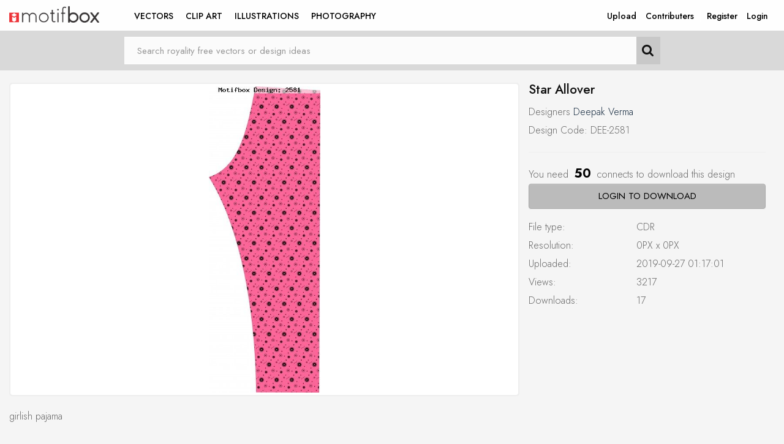

--- FILE ---
content_type: text/html; charset=utf-8
request_url: https://motifbox.com/deepakverma-10/star-allover-2581
body_size: 7096
content:
<!DOCTYPE html>
<!--[if IE]><![endif]-->
<!--[if IE 8 ]><html dir="ltr" lang="en" class="ie8"><![endif]-->
<!--[if IE 9 ]><html dir="ltr" lang="en" class="ie9"><![endif]-->
<!--[if (gt IE 9)|!(IE)]><!-->
<html dir="ltr" lang="en">
<!--<![endif]-->
<head>
<meta charset="UTF-8" />
<meta name="viewport" content="width=device-width, initial-scale=1">
<meta http-equiv="X-UA-Compatible" content="IE=edge">
<title>Star Allover</title>
<base href="https://motifbox.com/" />
<meta name="description" content="girlish  pajama" />
<meta name="keywords" content="allover print" />
<script src="catalog/view/javascript/jquery/jquery-2.1.1.min.js" type="text/javascript"></script>
<link href="catalog/view/javascript/bootstrap/css/bootstrap.min.css" rel="stylesheet" media="screen" />
<script src="catalog/view/javascript/bootstrap/js/bootstrap.min.js" type="text/javascript"></script>
<link href="catalog/view/javascript/font-awesome/css/font-awesome.min.css" rel="stylesheet" type="text/css" />
<link href="https://fonts.googleapis.com/css?family=Noto+Sans+SC&display=swap" rel="stylesheet">
<link rel="preconnect" href="https://fonts.gstatic.com">
<link href="https://fonts.googleapis.com/css2?family=Jost:wght@300;400;500;600;700&display=swap" rel="stylesheet">
<link href="catalog/view/theme/default/stylesheet/stylesheet.css" rel="stylesheet">

<script src="catalog/view/javascript/isotope.js" type="text/javascript"></script>
<script src="catalog/view/javascript/fitColumns.js" type="text/javascript"></script>


<link href="catalog/view/javascript/jquery/magnific/magnific-popup.css" type="text/css" rel="stylesheet" media="screen" />
<link href="catalog/view/javascript/jquery/datetimepicker/bootstrap-datetimepicker.min.css" type="text/css" rel="stylesheet" media="screen" />
<script src="catalog/view/javascript/jquery/magnific/jquery.magnific-popup.min.js" type="text/javascript"></script>
<script src="catalog/view/javascript/jquery/datetimepicker/moment/moment.min.js" type="text/javascript"></script>
<script src="catalog/view/javascript/jquery/datetimepicker/moment/moment-with-locales.min.js" type="text/javascript"></script>
<script src="catalog/view/javascript/jquery/datetimepicker/bootstrap-datetimepicker.min.js" type="text/javascript"></script>
<script src="catalog/view/javascript/common.js" type="text/javascript"></script>
<link href="https://motifbox.com/star-allover-2581" rel="canonical" />
<link href="https://motifbox.com/image/catalog/favicon.png" rel="icon" />
<!-- Global site tag (gtag.js) - Google Analytics -->
<script async src="https://www.googletagmanager.com/gtag/js?id=UA-148037142-1"></script>
<script>
  window.dataLayer = window.dataLayer || [];
  function gtag(){dataLayer.push(arguments);}
  gtag('js', new Date());

  gtag('config', 'UA-148037142-1');
</script>

</head>
<body>

<header>
  <div class="container-fluid">
    <div class="row">
      <div class="col-md-2 col-sm-6 col-xs-6">
        <div id="logo"><a href="https://motifbox.com"><img src="https://motifbox.com/image/catalog/logo-dark.png" title="Motifbox" alt="Motifbox" class="img-responsive" /></a></div>
      </div>		  
	  	<div class="info_header col-md-10 nopadding col-sm-6 col-xs-6">
		  	<nav id="menu_row">
				<div>
					<div class="col-md-8 col-xs-3 col-sm-3 nopadding pull-right-mobile"><div class="">
  <nav id="menu" class="navbar">
    <div class="navbar-header">
      <button type="button" class="navbar-toggle" data-toggle="collapse" data-target=".navbar-ex1-collapse"><i class="fa fa-bars"></i></button>
    </div>
    <div class="collapse navbar-collapse navbar-ex1-collapse">
      <ul class="nav navbar-nav">
				<li>&nbsp;</li>
                        <li class="dropdown"><a href="https://motifbox.com/vectors" class="dropdown-toggle" data-toggle="dropdown">Vectors</a>
          <div class="dropdown-menu">
            <div class="dropdown-inner">               <ul class="list-unstyled">
                                <li><a href="https://motifbox.com/vectors/abstract-art">Abstract art</a></li>
                                <li><a href="https://motifbox.com/vectors/advertisement">Advertisement</a></li>
                                <li><a href="https://motifbox.com/vectors/automobile">Automobile</a></li>
                                <li><a href="https://motifbox.com/vectors/banners">Banners</a></li>
                                <li><a href="https://motifbox.com/vectors/clothing">Clothing</a></li>
                                <li><a href="https://motifbox.com/vectors/elements">Elements</a></li>
                                <li><a href="https://motifbox.com/vectors/flora-n-fauna">Flora &amp; fauna</a></li>
                                <li><a href="https://motifbox.com/vectors/logo-templates">Logo Templates</a></li>
                                <li><a href="https://motifbox.com/vectors/sports">Sports</a></li>
                                <li><a href="https://motifbox.com/vectors/typography">Typography</a></li>
                              </ul>
              			  
			  </div>
                <a href="https://motifbox.com/vectors" class="see-all active">View All Vectors</a>
            </div>
        </li>
                                <li class="dropdown"><a href="https://motifbox.com/clipart" class="dropdown-toggle" data-toggle="dropdown">Clip Art</a>
          <div class="dropdown-menu">
            <div class="dropdown-inner">               <ul class="list-unstyled">
                                <li><a href="https://motifbox.com/clipart/automobile-clipart">Automobile</a></li>
                                <li><a href="https://motifbox.com/clipart/beauty">Beauty</a></li>
                                <li><a href="https://motifbox.com/clipart/building">Building</a></li>
                                <li><a href="https://motifbox.com/clipart/celebrities">Celebrities</a></li>
                                <li><a href="https://motifbox.com/clipart/communication">Communication</a></li>
                                <li><a href="https://motifbox.com/clipart/education">Education</a></li>
                                <li><a href="https://motifbox.com/index.php?route=product/category&amp;path=72_97">Fashion</a></li>
                                <li><a href="https://motifbox.com/clipart/festival">Festival</a></li>
                                <li><a href="https://motifbox.com/clipart/floral-clipart">Floral Clipart</a></li>
                                <li><a href="https://motifbox.com/clipart/healthcare">Healthcare</a></li>
                                <li><a href="https://motifbox.com/clipart/holiday">Holiday</a></li>
                                <li><a href="https://motifbox.com/clipart/nature">Nature</a></li>
                                <li><a href="https://motifbox.com/clipart/religion">Religion</a></li>
                                <li><a href="https://motifbox.com/clipart/space">Space</a></li>
                                <li><a href="https://motifbox.com/clipart/sport-clipart">Sport</a></li>
                                <li><a href="https://motifbox.com/clipart/transportation">Transportation</a></li>
                                <li><a href="https://motifbox.com/clipart/wildlife">Wildlife</a></li>
                              </ul>
              			  
			  </div>
                <a href="https://motifbox.com/clipart" class="see-all active">View All Clip Art</a>
            </div>
        </li>
                                <li class="dropdown"><a href="https://motifbox.com/index.php?route=product/category&amp;path=70" class="dropdown-toggle" data-toggle="dropdown">Illustrations</a>
          <div class="dropdown-menu">
            <div class="dropdown-inner">               <ul class="list-unstyled">
                                <li><a href="https://motifbox.com/index.php?route=product/category&amp;path=70_105">Acrylics illustration</a></li>
                                <li><a href="https://motifbox.com/index.php?route=product/category&amp;path=70_100">Art</a></li>
                                <li><a href="https://motifbox.com/index.php?route=product/category&amp;path=70_103">Charcoal illustration</a></li>
                                <li><a href="https://motifbox.com/index.php?route=product/category&amp;path=70_107">Freehand digital </a></li>
                                <li><a href="https://motifbox.com/index.php?route=product/category&amp;path=70_104">Lithography </a></li>
                                <li><a href="https://motifbox.com/index.php?route=product/category&amp;path=70_106">Pen and ink </a></li>
                                <li><a href="https://motifbox.com/index.php?route=product/category&amp;path=70_102">Pencil illustration</a></li>
                                <li><a href="https://motifbox.com/index.php?route=product/category&amp;path=70_101">Texture</a></li>
                              </ul>
              			  
			  </div>
                <a href="https://motifbox.com/index.php?route=product/category&amp;path=70" class="see-all active">View All Illustrations</a>
            </div>
        </li>
                                <li class="dropdown"><a href="https://motifbox.com/photography" class="dropdown-toggle" data-toggle="dropdown">Photography</a>
          <div class="dropdown-menu">
            <div class="dropdown-inner">               <ul class="list-unstyled">
                                <li><a href="https://motifbox.com/photography/abstract-photography">Abstract</a></li>
                                <li><a href="https://motifbox.com/photography/aerial">Aerial</a></li>
                                <li><a href="https://motifbox.com/photography/architectural">Architectural</a></li>
                                <li><a href="https://motifbox.com/photography/automobile-photography">Automobile</a></li>
                                <li><a href="https://motifbox.com/photography/beauty-photography">Beauty</a></li>
                                <li><a href="https://motifbox.com/photography/birds">Birds</a></li>
                                <li><a href="https://motifbox.com/photography/black-n-white">Black &amp; white</a></li>
                                <li><a href="https://motifbox.com/photography/bodyscape">Bodyscape</a></li>
                                <li><a href="https://motifbox.com/photography/conceptual">Conceptual</a></li>
                                <li><a href="https://motifbox.com/photography/events">Events</a></li>
                                <li><a href="https://motifbox.com/photography/fashion-photography">Fashion</a></li>
                                <li><a href="https://motifbox.com/photography/food">Food </a></li>
                                <li><a href="https://motifbox.com/photography/hdr-photography">HDR photography</a></li>
                                <li><a href="https://motifbox.com/photography/hi-speed">Hi speed</a></li>
                                <li><a href="https://motifbox.com/photography/human-photography">Human</a></li>
                                <li><a href="https://motifbox.com/photography/landscape">Landscape</a></li>
                                <li><a href="https://motifbox.com/photography/lomo">Lomo</a></li>
                                <li><a href="https://motifbox.com/photography/long-exposure">Long exposure</a></li>
                              </ul>
                            <ul class="list-unstyled">
                                <li><a href="https://motifbox.com/photography/macro-photography">Macro</a></li>
                                <li><a href="https://motifbox.com/photography/mobile">Mobile</a></li>
                                <li><a href="https://motifbox.com/photography/modeling">Modeling</a></li>
                                <li><a href="https://motifbox.com/photography/nature-photography">Nature</a></li>
                                <li><a href="https://motifbox.com/photography/night-view">Night view</a></li>
                                <li><a href="https://motifbox.com/photography/panoramic">Panoramic</a></li>
                                <li><a href="https://motifbox.com/photography/past-n-present">Past &amp; Present</a></li>
                                <li><a href="https://motifbox.com/photography/portrait">Portrait</a></li>
                                <li><a href="https://motifbox.com/photography/reflection">Reflection</a></li>
                                <li><a href="https://motifbox.com/photography/sport-photography">Sport</a></li>
                                <li><a href="https://motifbox.com/photography/still-life">Still life</a></li>
                                <li><a href="https://motifbox.com/photography/stock-photography">Stock Photography</a></li>
                                <li><a href="https://motifbox.com/photography/travel">Travel</a></li>
                                <li><a href="https://motifbox.com/photography/underwater">Underwater</a></li>
                                <li><a href="https://motifbox.com/photography/urban-n-industrial">Urban &amp; industrial</a></li>
                                <li><a href="https://motifbox.com/photography/vintage-stock">Vintage stock</a></li>
                                <li><a href="https://motifbox.com/photography/wildlife-photography">Wildlife</a></li>
                              </ul>
              			  
			  </div>
                <a href="https://motifbox.com/photography" class="see-all active">View All Photography</a>
            </div>
        </li>
                		
		
		<li class="hidden-md hidden-lg"><a href="./designers" title="Our Contributers">Contributers</a></li>
								<li class="hidden-md hidden-lg"><a href="https://motifbox.com/index.php?route=account/register" title="Become a Contributer">Register</a></li>
						<li class="hidden-md hidden-lg"><a href="https://motifbox.com/index.php?route=account/login" title="Sign In">Login</a></li>
						      </ul>
    </div>
  </nav>
</div>
 </div>
					<div class="col-md-4 col-xs-9 col-sm-9 navbar">
					<ul class="nav navbar-nav pull-right">
					<li class="hidden-xs hidden-sm"><a href="https://motifbox.com/index.php?route=account/product/add">Upload</a></li>
					<li class="contributer hidden-xs hidden-sm"><a href="./designers" title="Our Contributers">Contributers</a></li>
												<li class="hidden-xs hidden-sm"><a href="https://motifbox.com/index.php?route=account/register" title="Become a Contributer">Register</a></li>
						<li class="hidden-xs hidden-sm"><a href="https://motifbox.com/index.php?route=account/login" title="Sign In">Login</a></li>
											  </ul>
					</div>  
				</div>
			</nav>
		  </div>
    </div>
  </div>
</header>
<div class="searchDiv"><div class="col-xs-12"><div id="search" class="input-group">
  <input type="text" name="search" value="" placeholder="Search royality free vectors or design ideas" class="form-control input-lg" />
  <span class="input-group-btn">
    <button type="button" class="btn btn-default btn-lg"><i class="fa fa-search"></i></button>
  </span>
</div></div></div><div class="top_sep"></div>

<div class="srch_sep"></div>
<div id="product-product" class="container-fluid">
  <div class="row">
                <div id="content" class="col-sm-12">
	
      <div class="row"> 
	  <div class="container-fluid">
	                          <div class="col-sm-8 bg_col" style="padding: 2px; border-radius:5px">           <ul class="thumbnails">
                        <li><a class="thumbnail" href="https://motifbox.com/image/motifs/10/14_2581_model.jpg" title="star allover" style="margin-bottom:0"><img src="https://motifbox.com/image/motifs/10/14_2581_model.jpg" title="star allover" alt="star allover" class="product_big" /></a></li>
                                  </ul>
          		  
          
        </div>
                                <div class="col-sm-4">
		 <h3 style="margin-top:0">star allover</h3>
          <ul class="list-unstyled">
                        <li>Designers <a href="https://motifbox.com/deepakverma-10">Deepak Verma</a></li>
                        <li>Design Code: DEE-2581</li>
            
          </ul>
         <hr>
		 						<div class="price">You need <span>50</span> connects to download this design</div>
			<div class="curBalance"></div>
		   		
          <div id="product"> 
            <div class="form-group">
              <a href="https://motifbox.com/index.php?route=product/product/download&amp;product_id=2581" class="btn btn-primary btn-lg btn-block">Login to download
			  </a>
            </div>
           </div>
		   
           
           <!-- AddThis Button BEGIN -->
            <div class="addthis_toolbox addthis_default_style" data-url="https://motifbox.com/star-allover-2581"><a class="addthis_button_facebook_like" fb:like:layout="button_count"></a> <a class="addthis_button_tweet"></a> <a class="addthis_button_pinterest_pinit"></a> <a class="addthis_counter addthis_pill_style"></a></div>
            <script type="text/javascript" src="//s7.addthis.com/js/300/addthis_widget.js#pubid=ra-515eeaf54693130e"></script> 
            <!-- AddThis Button END --> 
			
			
			<ul class="list-unstyled">
				<li class="col-md-5 col-xs-5 nopadding">File type: </li><li class="col-md-7 col-xs-7">CDR</li>	
				<li class="col-md-5 col-xs-5 nopadding">Resolution:	</li><li class="col-md-7 col-xs-7">0PX x 0PX</li>	
				<li class="col-md-5 col-xs-5 nopadding">Uploaded:	</li><li class="col-md-7 col-xs-7">2019-09-27 01:17:01</li>	
				<li class="col-md-5 col-xs-5 nopadding">Views: 	</li><li class="col-md-7 col-xs-7">3217</li>	
				<li class="col-md-5 col-xs-5 nopadding">Downloads:	</li><li class="col-md-7 col-xs-7">17</li>
				
			</ul>
			
 </div>
  <div class="clearfix"></div>

 <div class="tab-content">
            <div class="tab-pane active" id="tab-description">girlish  pajama</div>
            
            </div>
			 		<br>
        <p>
                 <a href="https://motifbox.com/search/allover print" class="tags">allover print</a>
                                 </p>
        </div>


 <div class="clearfix"></div>
 <div class="container-fluid">
 <script type="text/javascript">
	var wt;
	if(screen.availWidth>467)
	wt=(screen.availWidth/5)*.93;
	else
	wt=(screen.availWidth/2)*.93;
</script>

      <h3>Related Products</h3>
      <div class="grid grid--horizontal designs"> 
	  	  
	          <div class="grid-item" id="grid-item-2486">
		<div style="position:relative">
        <a href="https://motifbox.com/spring-valley--2486"><img src="https://motifbox.com/image/motifs/2/ML 13_2486.png" alt="spring valley " class="img-responsive design-img" /></a>
		<div class="title">spring valley <br><span>By: manoj kumar</span></div>
             <div class="caption">
			 <div class="col-md-8 nopadding">
				<span><i class="fa fa-flag-o"></i> 12103</span> <span><i class="fa fa-arrow-down"></i> 5</span> 
			  </div>
			  <div class="col-md-4 nopadding text-right">
			  	<a href="https://motifbox.com/manojkumar"><img src='https://motifbox.com/image/motifs/2/profile/profile_pic.jpg' width='35' alt='Manoj Kumar' title='Manoj Kumar'></a>
			  </div>
			  </div>
			  </div>
            </div>
						<script type="text/javascript">
			var ht_2486= (wt/323)*323;
			$("#grid-item-2486").height(ht_2486);
			</script>
                <div class="grid-item" id="grid-item-1304">
		<div style="position:relative">
        <a href="https://motifbox.com/men-sweat-shirt-1304"><img src="https://motifbox.com/image/motifs/25/DESTROYER_1304.png" alt="men sweat-shirt" class="img-responsive design-img" /></a>
		<div class="title">men sweat-shirt<br><span>By: cheema  saab</span></div>
             <div class="caption">
			 <div class="col-md-8 nopadding">
				<span><i class="fa fa-flag-o"></i> 9045</span> <span><i class="fa fa-arrow-down"></i> 3</span> 
			  </div>
			  <div class="col-md-4 nopadding text-right">
			  	<a href="https://motifbox.com/cheema-saab-25"><img src='https://motifbox.com/image/motifs/25/profile/profile_pic.jpg' width='35' alt='CHEEMA  SAAB' title='CHEEMA  SAAB'></a>
			  </div>
			  </div>
			  </div>
            </div>
						<script type="text/javascript">
			var ht_1304= (wt/323)*323;
			$("#grid-item-1304").height(ht_1304);
			</script>
                <div class="grid-item" id="grid-item-1515">
		<div style="position:relative">
        <a href="https://motifbox.com/vintage-denim--1515"><img src="https://motifbox.com/image/motifs/9/98_1515.jpg" alt="vintage denim " class="img-responsive design-img" /></a>
		<div class="title">vintage denim <br><span>By: wahegurupal singh</span></div>
             <div class="caption">
			 <div class="col-md-8 nopadding">
				<span><i class="fa fa-flag-o"></i> 2685</span> <span><i class="fa fa-arrow-down"></i> 23</span> 
			  </div>
			  <div class="col-md-4 nopadding text-right">
			  	<a href="https://motifbox.com/wahegurupalsingh-9"><img src='https://motifbox.com/image/motifs/9/profile/profile_pic.jpeg' width='35' alt='Wahegurupal Singh' title='Wahegurupal Singh'></a>
			  </div>
			  </div>
			  </div>
            </div>
						<script type="text/javascript">
			var ht_1515= (wt/323)*323;
			$("#grid-item-1515").height(ht_1515);
			</script>
                <div class="grid-item" id="grid-item-400">
		<div style="position:relative">
        <a href="https://motifbox.com/disco-80s-400"><img src="https://motifbox.com/image/motifs/2/14_400.jpg" alt="disco 80s" class="img-responsive design-img" /></a>
		<div class="title">disco 80s<br><span>By: manoj kumar</span></div>
             <div class="caption">
			 <div class="col-md-8 nopadding">
				<span><i class="fa fa-flag-o"></i> 4580</span> <span><i class="fa fa-arrow-down"></i> 7</span> 
			  </div>
			  <div class="col-md-4 nopadding text-right">
			  	<a href="https://motifbox.com/manojkumar"><img src='https://motifbox.com/image/motifs/2/profile/profile_pic.jpg' width='35' alt='Manoj Kumar' title='Manoj Kumar'></a>
			  </div>
			  </div>
			  </div>
            </div>
						<script type="text/javascript">
			var ht_400= (wt/323)*323;
			$("#grid-item-400").height(ht_400);
			</script>
                <div class="grid-item" id="grid-item-2065">
		<div style="position:relative">
        <a href="https://motifbox.com/chanel-logo-2065"><img src="https://motifbox.com/image/motifs/6/1_2065.png" alt="chanel logo" class="img-responsive design-img" /></a>
		<div class="title">chanel logo<br><span>By: sahil dulgach</span></div>
             <div class="caption">
			 <div class="col-md-8 nopadding">
				<span><i class="fa fa-flag-o"></i> 11095</span> <span><i class="fa fa-arrow-down"></i> 3</span> 
			  </div>
			  <div class="col-md-4 nopadding text-right">
			  	<a href="https://motifbox.com/sahildulgach-6"><img src='https://motifbox.com/image/motifs/6/profile/profile_pic.png' width='35' alt='Sahil Dulgach' title='Sahil Dulgach'></a>
			  </div>
			  </div>
			  </div>
            </div>
						<script type="text/javascript">
			var ht_2065= (wt/323)*323;
			$("#grid-item-2065").height(ht_2065);
			</script>
                <div class="grid-item" id="grid-item-2771">
		<div style="position:relative">
        <a href="https://motifbox.com/jaguar-2771"><img src="https://motifbox.com/image/motifs/6/Jaguar1_2771.jpg" alt="jaguar" class="img-responsive design-img" /></a>
		<div class="title">jaguar<br><span>By: sahil dulgach</span></div>
             <div class="caption">
			 <div class="col-md-8 nopadding">
				<span><i class="fa fa-flag-o"></i> 9468</span> <span><i class="fa fa-arrow-down"></i> 3</span> 
			  </div>
			  <div class="col-md-4 nopadding text-right">
			  	<a href="https://motifbox.com/sahildulgach-6"><img src='https://motifbox.com/image/motifs/6/profile/profile_pic.png' width='35' alt='Sahil Dulgach' title='Sahil Dulgach'></a>
			  </div>
			  </div>
			  </div>
            </div>
						<script type="text/javascript">
			var ht_2771= (wt/323)*323;
			$("#grid-item-2771").height(ht_2771);
			</script>
                <div class="grid-item" id="grid-item-1178">
		<div style="position:relative">
        <a href="https://motifbox.com/bronx-1178"><img src="https://motifbox.com/image/motifs/7/1_1178.png" alt="bronx" class="img-responsive design-img" /></a>
		<div class="title">bronx<br><span>By: sandeep joshi</span></div>
             <div class="caption">
			 <div class="col-md-8 nopadding">
				<span><i class="fa fa-flag-o"></i> 16087</span> <span><i class="fa fa-arrow-down"></i> 13</span> 
			  </div>
			  <div class="col-md-4 nopadding text-right">
			  	<a href="https://motifbox.com/sandeepjoshi-7"><img src='https://motifbox.com/image/motifs/7/profile/profile_pic.jpg' width='35' alt='Sandeep Joshi' title='Sandeep Joshi'></a>
			  </div>
			  </div>
			  </div>
            </div>
						<script type="text/javascript">
			var ht_1178= (wt/323)*323;
			$("#grid-item-1178").height(ht_1178);
			</script>
                <div class="grid-item" id="grid-item-1258">
		<div style="position:relative">
        <a href="https://motifbox.com/racing-1258"><img src="https://motifbox.com/image/motifs/6/1_1258.jpg" alt="racing" class="img-responsive design-img" /></a>
		<div class="title">racing<br><span>By: sahil dulgach</span></div>
             <div class="caption">
			 <div class="col-md-8 nopadding">
				<span><i class="fa fa-flag-o"></i> 6461</span> <span><i class="fa fa-arrow-down"></i> 48</span> 
			  </div>
			  <div class="col-md-4 nopadding text-right">
			  	<a href="https://motifbox.com/sahildulgach-6"><img src='https://motifbox.com/image/motifs/6/profile/profile_pic.png' width='35' alt='Sahil Dulgach' title='Sahil Dulgach'></a>
			  </div>
			  </div>
			  </div>
            </div>
						<script type="text/javascript">
			var ht_1258= (wt/323)*323;
			$("#grid-item-1258").height(ht_1258);
			</script>
                <div class="grid-item" id="grid-item-809">
		<div style="position:relative">
        <a href="https://motifbox.com/text-design-809"><img src="https://motifbox.com/image/motifs/7/46_809.jpg" alt="text design" class="img-responsive design-img" /></a>
		<div class="title">text design<br><span>By: sandeep joshi</span></div>
             <div class="caption">
			 <div class="col-md-8 nopadding">
				<span><i class="fa fa-flag-o"></i> 6572</span> <span><i class="fa fa-arrow-down"></i> 20</span> 
			  </div>
			  <div class="col-md-4 nopadding text-right">
			  	<a href="https://motifbox.com/sandeepjoshi-7"><img src='https://motifbox.com/image/motifs/7/profile/profile_pic.jpg' width='35' alt='Sandeep Joshi' title='Sandeep Joshi'></a>
			  </div>
			  </div>
			  </div>
            </div>
						<script type="text/javascript">
			var ht_809= (wt/323)*323;
			$("#grid-item-809").height(ht_809);
			</script>
                <div class="grid-item" id="grid-item-394">
		<div style="position:relative">
        <a href="https://motifbox.com/disco-80s-394"><img src="https://motifbox.com/image/motifs/2/8_394.jpg" alt="disco 80s" class="img-responsive design-img" /></a>
		<div class="title">disco 80s<br><span>By: manoj kumar</span></div>
             <div class="caption">
			 <div class="col-md-8 nopadding">
				<span><i class="fa fa-flag-o"></i> 5304</span> <span><i class="fa fa-arrow-down"></i> 11</span> 
			  </div>
			  <div class="col-md-4 nopadding text-right">
			  	<a href="https://motifbox.com/manojkumar"><img src='https://motifbox.com/image/motifs/2/profile/profile_pic.jpg' width='35' alt='Manoj Kumar' title='Manoj Kumar'></a>
			  </div>
			  </div>
			  </div>
            </div>
						<script type="text/javascript">
			var ht_394= (wt/323)*323;
			$("#grid-item-394").height(ht_394);
			</script>
                <div class="grid-item" id="grid-item-2650">
		<div style="position:relative">
        <a href="https://motifbox.com/amoi-2650"><img src="https://motifbox.com/image/motifs/9/16_2650.jpg" alt="amoi" class="img-responsive design-img" /></a>
		<div class="title">amoi<br><span>By: wahegurupal singh</span></div>
             <div class="caption">
			 <div class="col-md-8 nopadding">
				<span><i class="fa fa-flag-o"></i> 11860</span> <span><i class="fa fa-arrow-down"></i> 0</span> 
			  </div>
			  <div class="col-md-4 nopadding text-right">
			  	<a href="https://motifbox.com/wahegurupalsingh-9"><img src='https://motifbox.com/image/motifs/9/profile/profile_pic.jpeg' width='35' alt='Wahegurupal Singh' title='Wahegurupal Singh'></a>
			  </div>
			  </div>
			  </div>
            </div>
						<script type="text/javascript">
			var ht_2650= (wt/323)*323;
			$("#grid-item-2650").height(ht_2650);
			</script>
                <div class="grid-item" id="grid-item-589">
		<div style="position:relative">
        <a href="https://motifbox.com/logo-589"><img src="https://motifbox.com/image/motifs/2/3_589.jpg" alt="logo" class="img-responsive design-img" /></a>
		<div class="title">logo<br><span>By: manoj kumar</span></div>
             <div class="caption">
			 <div class="col-md-8 nopadding">
				<span><i class="fa fa-flag-o"></i> 6276</span> <span><i class="fa fa-arrow-down"></i> 20</span> 
			  </div>
			  <div class="col-md-4 nopadding text-right">
			  	<a href="https://motifbox.com/manojkumar"><img src='https://motifbox.com/image/motifs/2/profile/profile_pic.jpg' width='35' alt='Manoj Kumar' title='Manoj Kumar'></a>
			  </div>
			  </div>
			  </div>
            </div>
						<script type="text/javascript">
			var ht_589= (wt/323)*323;
			$("#grid-item-589").height(ht_589);
			</script>
                <div class="grid-item" id="grid-item-2048">
		<div style="position:relative">
        <a href="https://motifbox.com/burberry-logo-2048"><img src="https://motifbox.com/image/motifs/6/2_2048.png" alt="burberry logo" class="img-responsive design-img" /></a>
		<div class="title">burberry logo<br><span>By: sahil dulgach</span></div>
             <div class="caption">
			 <div class="col-md-8 nopadding">
				<span><i class="fa fa-flag-o"></i> 11475</span> <span><i class="fa fa-arrow-down"></i> 20</span> 
			  </div>
			  <div class="col-md-4 nopadding text-right">
			  	<a href="https://motifbox.com/sahildulgach-6"><img src='https://motifbox.com/image/motifs/6/profile/profile_pic.png' width='35' alt='Sahil Dulgach' title='Sahil Dulgach'></a>
			  </div>
			  </div>
			  </div>
            </div>
						<script type="text/javascript">
			var ht_2048= (wt/323)*323;
			$("#grid-item-2048").height(ht_2048);
			</script>
                <div class="grid-item" id="grid-item-1720">
		<div style="position:relative">
        <a href="https://motifbox.com/racer-design-1720"><img src="https://motifbox.com/image/motifs/5/012_1720.png" alt="racer design" class="img-responsive design-img" /></a>
		<div class="title">racer design<br><span>By: khushdyal singh</span></div>
             <div class="caption">
			 <div class="col-md-8 nopadding">
				<span><i class="fa fa-flag-o"></i> 7667</span> <span><i class="fa fa-arrow-down"></i> 7</span> 
			  </div>
			  <div class="col-md-4 nopadding text-right">
			  	<a href="https://motifbox.com/khushdyalsingh-5"><img src='image/profile.png' width='35' alt='KHUSHDYAL SINGH' title='KHUSHDYAL SINGH'></a>
			  </div>
			  </div>
			  </div>
            </div>
						<script type="text/javascript">
			var ht_1720= (wt/323)*323;
			$("#grid-item-1720").height(ht_1720);
			</script>
                <div class="grid-item" id="grid-item-2053">
		<div style="position:relative">
        <a href="https://motifbox.com/carlton-london-logo-2053"><img src="https://motifbox.com/image/motifs/6/1_2053.png" alt="carlton london logo" class="img-responsive design-img" /></a>
		<div class="title">carlton london logo<br><span>By: sahil dulgach</span></div>
             <div class="caption">
			 <div class="col-md-8 nopadding">
				<span><i class="fa fa-flag-o"></i> 14567</span> <span><i class="fa fa-arrow-down"></i> 2</span> 
			  </div>
			  <div class="col-md-4 nopadding text-right">
			  	<a href="https://motifbox.com/sahildulgach-6"><img src='https://motifbox.com/image/motifs/6/profile/profile_pic.png' width='35' alt='Sahil Dulgach' title='Sahil Dulgach'></a>
			  </div>
			  </div>
			  </div>
            </div>
						<script type="text/javascript">
			var ht_2053= (wt/323)*323;
			$("#grid-item-2053").height(ht_2053);
			</script>
                <div class="grid-item" id="grid-item-2123">
		<div style="position:relative">
        <a href="https://motifbox.com/fendi-logo-2123"><img src="https://motifbox.com/image/motifs/6/2_2123.png" alt="fendi logo" class="img-responsive design-img" /></a>
		<div class="title">fendi logo<br><span>By: sahil dulgach</span></div>
             <div class="caption">
			 <div class="col-md-8 nopadding">
				<span><i class="fa fa-flag-o"></i> 13756</span> <span><i class="fa fa-arrow-down"></i> 12</span> 
			  </div>
			  <div class="col-md-4 nopadding text-right">
			  	<a href="https://motifbox.com/sahildulgach-6"><img src='https://motifbox.com/image/motifs/6/profile/profile_pic.png' width='35' alt='Sahil Dulgach' title='Sahil Dulgach'></a>
			  </div>
			  </div>
			  </div>
            </div>
						<script type="text/javascript">
			var ht_2123= (wt/323)*323;
			$("#grid-item-2123").height(ht_2123);
			</script>
         </div>
              </div>
      </div>
       
      </div>
    </div>
</div>

<script type="text/javascript">
$('.grid').isotope({
  //layoutMode: 'fitColumns',
  itemSelector: '.grid-item',
});
$('a[data-toggle="tab"]').on('shown.bs.tab', function (e) {
  $('.grid').isotope('layout');
});
function resetLayout()
{
	$('div[id^="grid-item-"]').filter(
    function(){
	var ht=eval(this.id.replace('grid-item-','ht_'));
	console.log($('#'+this.id).height());
        $('#'+this.id).height(ht);
        $('#'+this.id+' .design-img').height(ht);
    });
	$('.grid').isotope({
	  layoutMode: 'masonry',
	});	
	$('.grid').isotope('layout'); 
}
</script>

<script type="text/javascript"><!--
$('select[name=\'recurring_id\'], input[name="quantity"]').change(function(){
	$.ajax({
		url: 'index.php?route=product/product/getRecurringDescription',
		type: 'post',
		data: $('input[name=\'product_id\'], input[name=\'quantity\'], select[name=\'recurring_id\']'),
		dataType: 'json',
		beforeSend: function() {
			$('#recurring-description').html('');
		},
		success: function(json) {
			$('.alert-dismissible, .text-danger').remove();

			if (json['success']) {
				$('#recurring-description').html(json['success']);
			}
		}
	});
});
//--></script> 
<script type="text/javascript"><!--
$('#button-cart').on('click', function() {
	$.ajax({
		url: 'index.php?route=checkout/cart/add',
		type: 'post',
		data: $('#product input[type=\'text\'], #product input[type=\'hidden\'], #product input[type=\'radio\']:checked, #product input[type=\'checkbox\']:checked, #product select, #product textarea'),
		dataType: 'json',
		beforeSend: function() {
			$('#button-cart').button('loading');
		},
		complete: function() {
			$('#button-cart').button('reset');
		},
		success: function(json) {
			$('.alert-dismissible, .text-danger').remove();
			$('.form-group').removeClass('has-error');

			if (json['error']) {
				if (json['error']['option']) {
					for (i in json['error']['option']) {
						var element = $('#input-option' + i.replace('_', '-'));

						if (element.parent().hasClass('input-group')) {
							element.parent().after('<div class="text-danger">' + json['error']['option'][i] + '</div>');
						} else {
							element.after('<div class="text-danger">' + json['error']['option'][i] + '</div>');
						}
					}
				}

				if (json['error']['recurring']) {
					$('select[name=\'recurring_id\']').after('<div class="text-danger">' + json['error']['recurring'] + '</div>');
				}

				// Highlight any found errors
				$('.text-danger').parent().addClass('has-error');
			}

			if (json['success']) {
				$('.breadcrumb').after('<div class="alert alert-success alert-dismissible">' + json['success'] + '<button type="button" class="close" data-dismiss="alert">&times;</button></div>');

				$('#cart > button').html('<span id="cart-total"><i class="fa fa-shopping-cart"></i> ' + json['total'] + '</span>');

				$('html, body').animate({ scrollTop: 0 }, 'slow');

				$('#cart > ul').load('index.php?route=common/cart/info ul li');
			}
		},
        error: function(xhr, ajaxOptions, thrownError) {
            alert(thrownError + "\r\n" + xhr.statusText + "\r\n" + xhr.responseText);
        }
	});
});
//--></script> 
<script type="text/javascript"><!--
$('.date').datetimepicker({
	language: 'en-gb',
	pickTime: false
});

$('.datetime').datetimepicker({
	language: 'en-gb',
	pickDate: true,
	pickTime: true
});

$('.time').datetimepicker({
	language: 'en-gb',
	pickDate: false
});

$('button[id^=\'button-upload\']').on('click', function() {
	var node = this;

	$('#form-upload').remove();

	$('body').prepend('<form enctype="multipart/form-data" id="form-upload" style="display: none;"><input type="file" name="file" /></form>');

	$('#form-upload input[name=\'file\']').trigger('click');

	if (typeof timer != 'undefined') {
    	clearInterval(timer);
	}

	timer = setInterval(function() {
		if ($('#form-upload input[name=\'file\']').val() != '') {
			clearInterval(timer);

			$.ajax({
				url: 'index.php?route=tool/upload',
				type: 'post',
				dataType: 'json',
				data: new FormData($('#form-upload')[0]),
				cache: false,
				contentType: false,
				processData: false,
				beforeSend: function() {
					$(node).button('loading');
				},
				complete: function() {
					$(node).button('reset');
				},
				success: function(json) {
					$('.text-danger').remove();

					if (json['error']) {
						$(node).parent().find('input').after('<div class="text-danger">' + json['error'] + '</div>');
					}

					if (json['success']) {
						alert(json['success']);

						$(node).parent().find('input').val(json['code']);
					}
				},
				error: function(xhr, ajaxOptions, thrownError) {
					alert(thrownError + "\r\n" + xhr.statusText + "\r\n" + xhr.responseText);
				}
			});
		}
	}, 500);
});
//--></script> 
<script type="text/javascript"><!--
$('#review').delegate('.pagination a', 'click', function(e) {
    e.preventDefault();

    $('#review').fadeOut('slow');

    $('#review').load(this.href);

    $('#review').fadeIn('slow');
});

$('#review').load('index.php?route=product/product/review&product_id=2581');

$('#button-review').on('click', function() {
	$.ajax({
		url: 'index.php?route=product/product/write&product_id=2581',
		type: 'post',
		dataType: 'json',
		data: $("#form-review").serialize(),
		beforeSend: function() {
			$('#button-review').button('loading');
		},
		complete: function() {
			$('#button-review').button('reset');
		},
		success: function(json) {
			$('.alert-dismissible').remove();

			if (json['error']) {
				$('#review').after('<div class="alert alert-danger alert-dismissible"><i class="fa fa-exclamation-circle"></i> ' + json['error'] + '</div>');
			}

			if (json['success']) {
				$('#review').after('<div class="alert alert-success alert-dismissible"><i class="fa fa-check-circle"></i> ' + json['success'] + '</div>');

				$('input[name=\'name\']').val('');
				$('textarea[name=\'text\']').val('');
				$('input[name=\'rating\']:checked').prop('checked', false);
			}
		}
	});
});

$(document).ready(function() {
	$('.thumbnails').magnificPopup({
		type:'image',
		delegate: 'a',
		gallery: {
			enabled: true
		}
	});
});
//--></script> 
<footer>
  <div class="container">
    <div class="row footer-row">
      <div class="col-md-2 footer-column hidden-xs hidden-sm">
        	<div><a href="https://motifbox.com"><img src="https://motifbox.com/image/catalog/logo-dark.png" title="Motifbox" alt="Motifbox" class="img-responsive" /></a></div>
      </div>
            <div class="col-md-8 footer-column noborder">
        <ul class="list-unstyled">
                   <li><a href="https://motifbox.com/about_us">About Us</a></li>
                    <li><a href="https://motifbox.com/terms">Terms &amp; Conditions</a></li>
                    <li><a href="https://motifbox.com/privacy">Privacy Policy</a></li>
                    <li><a href="https://motifbox.com/contact">Contact Us</a></li>
        </ul>
      </div>
            <div class="col-md-2 footer-column">
	  <ul class="contact">
			<li><a href="https://www.facebook.com/Motifboxcom-107273083996261/" target="_blank"><i class="fa fa-facebook"></i></a></li>
			
		</ul>
	  
      </div>
    </div>
  </div>
   <div class="footer-bottom"> <p>Copyright 2025 &copy; White Moon, All rights reserved. </p> </div>
</footer>
<script defer src="https://static.cloudflareinsights.com/beacon.min.js/vcd15cbe7772f49c399c6a5babf22c1241717689176015" integrity="sha512-ZpsOmlRQV6y907TI0dKBHq9Md29nnaEIPlkf84rnaERnq6zvWvPUqr2ft8M1aS28oN72PdrCzSjY4U6VaAw1EQ==" data-cf-beacon='{"version":"2024.11.0","token":"396ff064d9a54c8d8994855a1c293096","r":1,"server_timing":{"name":{"cfCacheStatus":true,"cfEdge":true,"cfExtPri":true,"cfL4":true,"cfOrigin":true,"cfSpeedBrain":true},"location_startswith":null}}' crossorigin="anonymous"></script>
</body></html> 


--- FILE ---
content_type: text/css
request_url: https://motifbox.com/catalog/view/theme/default/stylesheet/stylesheet.css
body_size: 8686
content:
body {
	font-family: 'Noto Sans SC', sans-serif;
	font-weight: 300;
	color: #666;
	font-size: 13px;
	line-height: 20px;
	width: 100%;
	overflow-x: hidden;
}
body{
	font-family: 'Jost', sans-serif;
    font-weight: 100;
    color: #666;
    font-size: 16px;
    line-height: 30px;
    background: #f5f5f5;
}
p{line-height:22px;}
h1, h2, h3, h4, h5, h6 {
	color: #111;    text-transform: capitalize; font-family: 'Jost', sans-serif;
}
/* default font size */
.fa {
	font-size: 14px;
}
/* Override the bootstrap defaults */
h1 {
	font-size: 33px;
}
h2 {
	font-size: 27px;
}
h3 {
	font-size: 21px;
	
}
h4 {
	font-size: 15px;
}
h5 {
	font-size: 12px;
}
h6 {
	font-size: 10.2px;
}
a {
	color: #14293e;
}
a:hover {
	text-decoration: none;
}
legend {
	font-size: 18px;
	padding: 7px 0px
}
label {
	font-size: 12px;
	font-weight: normal;
}
select.form-control, textarea.form-control, input[type="text"].form-control, input[type="password"].form-control, input[type="datetime"].form-control, input[type="datetime-local"].form-control, input[type="date"].form-control, input[type="month"].form-control, input[type="time"].form-control, input[type="week"].form-control, input[type="number"].form-control, input[type="email"].form-control, input[type="url"].form-control, input[type="search"].form-control, input[type="tel"].form-control, input[type="color"].form-control {
	font-size: 12px;
}
.input-group input, .input-group select, .input-group .dropdown-menu, .input-group .popover {
	font-size: 12px;
}
.input-group .input-group-addon {
	font-size: 12px;
	height: 30px;
}
/* Fix some bootstrap issues */
span.hidden-xs, span.hidden-sm, span.hidden-md, span.hidden-lg {
	display: inline;
}

.nav-tabs {
	margin-bottom: 15px;
	
}
.control-label{text-align:left !important;}
div.required .control-label:before {
	content: '* ';
	font-weight: bold;
}
/* Gradent to all drop down menus */
.dropdown-menu li > a:hover {
	text-decoration: none;
	color: #ffffff;
	background-color: #2882d8;
	/*background-image: linear-gradient(to bottom, #00923f, #1f90bb);
	background-repeat: repeat-x;*/
}

/* top */
#top {
	background-color: #EDEDED;
	border-bottom: 1px solid #e2e2e2;
	padding: 4px 0px 3px 0;
	margin: 0 0 20px 0;
	min-height: 40px;
}
#top .container {
	padding: 0 20px;
}
#top #form-currency .currency-select,
#top #form-language .language-select {
	text-align: left;
}
#top #form-currency .currency-select:hover,
#top #form-language .language-select:hover {
	text-shadow: none;
	color: #ffffff;
	background-color: #229ac8;
	background-image: linear-gradient(to bottom, #00923f, #1f90bb);
	background-repeat: repeat-x;
}
#top .btn-link, #top-links ul {padding:0}
#top .btn-link, #top-links li {
	text-decoration: none;
	font-size:13px;
	padding:0; margin:0;
	float:left; margin-right:25px; list-style:none;
}
#top .btn-link, #top-links a i {
	color: #2882d8;
	text-decoration: none;
	font-size:14px;
	margin-right: 5px;
}
#top .btn-link, #top-links .social-site a i {
	color: #444;
}
#top .btn-link:hover, #top-links a:hover {
	color: #444;
}
#top-links .dropdown-menu a {
	text-shadow: none;
}
#top-links .dropdown-menu a:hover {
	color: #FFF;
}
#top .btn-link strong {
	font-size: 14px;
        line-height: 14px;
}
#top-links {
	padding: 6px 0 ;
}
#top-links a + a {
	margin-left: 15px;
}

/* logo */
#logo {
	margin: 10px 0 10px 0;
}
#logo img{max-width:80%;}
header{
	background-color: rgba(255,255,255,.85);/*0,0,0,1);*/
    height: 50px;
    position: fixed;
    z-index: 9;
    width: 100%;
}
header .info_header {
	margin: 15px 0 0 0;
}
header .info_header ul {padding:0}
header .info_header li {
	    text-decoration: none;
    margin: 0;
    float: left;
    list-style: none;
    text-align: right;
}
header .info_header li b{
	text-transform:initial; font-size:15px; color: #191919; font-weight:500;
}
header .info_header li .btn b{
	text-transform:initial; font-size:14px; color: #000;
}

header .info_header li.noborder { border:0;}
header .info_header i {
	color: rgba(255,255,255,.6);
    font-size: 15px;	margin: 0 5px 5px 0;
}
header .info_header a:hover{
}
#menu .nav > li > a:hover {
    color: #2882d8;
}

/* search */
#search {
	margin-bottom: 10px;
	margin-top: 8px;
}
#search .input-lg {
height: 65px;
    line-height: 20px;
    padding: 15px 20px;
    font-size: 12px;
    border: 1px solid rgba(255,255,255,.65);
    /* border: 0; */
    border-radius: 0;
    background: rgba(255,255,255,.90);
    box-shadow: none;
    margin-right: 20px;
    font-weight: normal;
    font-size: 15px;
    color: #111;
	}
#search .btn-lg {
    font-size: 15px;
    line-height: 18px;
    padding: 20px;
    text-shadow: none;
    background: none;
    border: none;
    color: #4e4e4d;
    border-radius: 0;
    box-shadow: none;
    /* display: block;*/
}
#search .btn-lg i{
	    font-size: 21px;
    color: #111;
}
/* cart */
#cart {
	margin-bottom: 10px;
}
#cart > .btn {
	font-size: 12px;
	line-height: 18px;
	color: #FFF;
}
#cart.open > .btn {
	background-image: none;
	background-color: #FFFFFF;
	border: 1px solid #E6E6E6;
	color: #666;
	box-shadow: none;
	text-shadow: none;
}
#cart.open > .btn:hover {
	color: #444;
}
#cart .dropdown-menu {
	background: #eee;
	z-index: 1001;
}
#cart .dropdown-toggle {
	background: none;
    box-shadow: none;
    border: none;
    color: #f5c12d;
    margin-top: 14px;
}
#cart span {
	    position: absolute;
    width: 20px;
    height: 20px;
    background: #f00;
    overflow: hidden;
    border-radius: 50%;
    color: #fff;
    top: 0;
}
#cart .dropdown-menu {
	min-width: 100%;
}
@media (max-width: 478px) {
	#cart .dropdown-menu {
		width: 100%;
	}
}
#cart .dropdown-menu table {
	margin-bottom: 10px;
}
#cart .dropdown-menu li > div {
	min-width: 427px;
	padding: 0 10px;
}
@media (max-width: 478px) {
	#cart .dropdown-menu li > div {
		min-width: 100%;
	}
}
#cart .dropdown-menu li p {
	margin: 20px 0;
}
/* menu */
#menu_row{ }
#menu {
	min-height: 40px; float:left
}
#menu .nav > li > a {
	color: #000;
    padding: 0px 20px 10px 0;
    font-size: 14px;
    text-transform: uppercase;
    font-family: 'Jost';
    font-weight: 500;
}
#menu .nav > li > a:hover, #menu .nav > li.open > a {
	background-color: rgba(0, 0, 0, 0);
    font-weight: 500;
}
#menu .dropdown-menu {
	padding-bottom: 0;
}
#menu .dropdown-inner {
	display: table;
}
#menu .dropdown-inner ul {
	display: table-cell;
}
#menu .dropdown-inner a {
	min-width: 220px;
	display: block;
	padding: 3px 20px;
	clear: both;
	line-height: 20px;
	color: #333333;
	font-size: 14px;
    font-family: 'Jost';
	text-transform: capitalize;
}
#menu .dropdown-inner li a:hover {
	color: #FFFFFF;
}
#menu  a.active {
	text-decoration: none;
	color: #ffffff;
	background-color: #2882d8;
}
#menu .see-all {
	display: block;
	margin-top: 0.5em;
	border-top: 1px solid #DDD;
	padding: 3px 20px;
	-webkit-border-radius: 0 0 4px 4px;
	-moz-border-radius: 0 0 4px 4px;
	border-radius: 0 0 3px 3px;
	font-size: 12px;
}
/*#menu .see-all:hover, #menu .see-all:focus {
	text-decoration: none;
	color: #ffffff;
	background-color: #229ac8;
	background-image: linear-gradient(to bottom, #00923f, #1f90bb);
	background-repeat: repeat-x;
}*/
#menu #category {
	float: left;
	padding-left: 15px;
	font-size: 16px;
	font-weight: 700;
	line-height: 40px;
	color: #fff;
	text-shadow: 0 1px 0 rgba(0, 0, 0, 0.2);
}
#menu .btn-navbar {
	font-size: 15px;
	font-stretch: expanded;
	color: #FFF;
	padding: 2px 18px;
	float: right;
	background-color: #229ac8;
	background-image: linear-gradient(to bottom, #00923f, #1f90bb);
	background-repeat: repeat-x;
	border-color: #1f90bb #1f90bb #145e7a;
}
#menu .btn-navbar:hover, #menu .btn-navbar:focus, #menu .btn-navbar:active, #menu .btn-navbar.disabled, #menu .btn-navbar[disabled] {
	color: #ffffff;
	background-color: #229ac8;
}
@media (min-width: 768px) {
	#menu .dropdown:hover .dropdown-menu {
		display: block;
	}
}
@media (max-width: 767px) {
	header {
    /*background-color: rgba(0,0,0,.95);*/
    top: 0;
	}
	header .info_header i {
    color: #111;
    /* font-size: 15px;
    /* margin: 5px 5px 5px -11px; */
}
	.swiper-viewport {  /*margin-top: 50px !important; */}
	.navbar-toggle {
    padding: 0;
    margin-top: 8px;
		}
	.pull-right-mobile{float:right}
	header .info_header {
    margin: 10px 0 0 0;}
	#menu {
    border-radius: 4px;
    float: right;	}
	#menu div.dropdown-inner > ul.list-unstyled {
		display: block;
	}
	#menu div.dropdown-menu {
		margin-left: 0 !important;
		padding-bottom: 10px;
		background-color: rgba(0, 0, 0, 0.1);
	}
	#menu .dropdown-inner {
		display: block;
	}
	#menu .dropdown-inner a {
		width: 100%;
		color: #fff;
	}
	#menu .dropdown-menu a:hover,
	#menu .dropdown-menu ul li a:hover {
		background: rgba(0, 0, 0, 0.1);
	}
	#menu .see-all {
		margin-top: 0;
		border: none;
		border-radius: 0;
		color: #fff;
	}
	.navbar-collapse{
    /* text-align: center; */
    width: 100%;
    min-width: 250px;
    background: #ddd;
    padding: 10px;
    margin-right: -1px;
    margin-top: 0;
	}.navbar-header {
    line-height: 20px;
}
	.navbar-nav .open .dropdown-menu.account {
/*text-align: center; */
    width: 100%;
    min-width: 156px;
    background: rgba(0,0,0,1);
    padding: 10px;
    margin-right: -1px;
    /* margin-top: 10px; */
    position: absolute;
    left: -15px;	}
	.navbar-nav {
    margin: 7.5px;
	}
	header .info_header li {
    float: none;
    list-style: none;
    text-align: left;
	}
	.nav #search {
    margin-top: 10px !important;
    margin-right: 0px !important;
	}
	.nav>li>a>img {   margin-top: -6px !important; }
}
/* content */
#content {
	min-height: 450px;
}
/* footer */
footer {
	/*margin-top: 30px;*/
	padding-top: 10px;
	background-color: #fff;
	color: #333;
}
footer hr {
	border-top: none;
	border-bottom: 1px solid #666;
}
footer ul li {
    font-size: 17px;
    float: left;
    margin-right: 20px;
    margin-left: 40px;
    font-family: 'Jost';
    font-weight: 400;
    margin-top: 3px;}
footer a {
	color: #111;
}
footer a:hover {
	color: #2882d8;
}
footer h5 {
    color: #2882d8;
    font-size: 13px;
    text-transform: uppercase;
    letter-spacing: 1.5px;
    margin-bottom: 35px;
}
footer .footer-bottom{
	/*background-color: #111;*/
    text-align: center;
    padding: 15px 0 10px;
    font-size: 14px;
    font-weight: 400;
    letter-spacing: 1px;
    color: #5a5a5a;
    border-top: 1px solid #ddd;
}
footer .footer-column{
    border: 0px;
    
    padding-left: 30px;
    padding-right: 30px;
}
footer .noborder{ border:0}
footer .footer-row{padding: 0 0 10px 0;}
footer .contact{ padding:0; margin:0; margin-bottom:10px;}
footer .contact li {
	color: #b2b2b2; list-style:none;
}
footer .contact a i {
	    color: #b2b2b2;
    text-decoration: none;
    font-size: 20px;
    margin-right: 5px;
}

/* alert */
.alert {
	padding: 8px 14px 8px 14px;
}
/* breadcrumb */
.breadcrumb {
	margin: 0 ;
	padding: 0; background:transparent;
    display: none;
	
}
.breadcrumb i {
	font-size: 15px;
}
.breadcrumb > li {
	padding: 0 10px 0 0;
	position: relative;
	white-space: nowrap;
    color: #bbb;
}
.breadcrumb > li a{
	font-size: 15px;
    font-weight: 400;
    color: #bbb;
}
.breadcrumb > li + li:before {
	content: '';
	padding: 0;
}
.breadcrumb > li:not(:last-child):after {
	content: '>';
	display: inline-block;
	margin-left: 10px;
	font-size:14px;
	/*position: absolute;
	top: -3px;
	right: -5px;
	width: 26px;
	height: 26px;
	border-right: 1px solid #DDD;
	border-bottom: 1px solid #DDD;
	-webkit-transform: rotate(-45deg);
	-moz-transform: rotate(-45deg);
	-o-transform: rotate(-45deg);
	transform: rotate(-45deg);*/
}
.pagination {
	margin: 0;
}
/* buttons */
.buttons {
	margin: 1em 0;
}
.btn {
	padding: 7.5px 12px;
	font-size: 12px;
	text-transform: uppercase;
    border: 1px solid #039244;
	border-radius: 4px;
	box-shadow: inset 0 1px 0 rgba(255,255,255,.2), 0 1px 2px rgba(0,0,0,.05);
}
.btn-xs {
	font-size: 9px;
}
.btn-sm {
	font-size: 10.2px;
}
.btn-lg {
	padding: 10px 16px;
	font-size: 15px;
}
.btn-group > .btn, .btn-group > .dropdown-menu, .btn-group > .popover {
	font-size: 12px;
}
.btn-group > .btn-xs {
	font-size: 9px;
}
.btn-group > .btn-sm {
	font-size: 10.2px;
}
.btn-group > .btn-lg {
	font-size: 15px;
}
.btn-default {
	color: #777;
	text-shadow: 0 1px 0 rgba(255, 255, 255, 0.5);
	background-color: #e7e7e7;
	background-image: linear-gradient(to bottom, #eeeeee, #dddddd);
	background-repeat: repeat-x;
	border-color: #dddddd #dddddd #b3b3b3 #b7b7b7;
}
.btn-bordered {
	color: #111;
	text-shadow: none;
	background-color:transparent;
	background-image: none;
    border-color: #ccc;
    box-shadow: none;
}
.btn-primary {
	color: #333;
	background: none;
	border-color: #333;
}

.btn-primary {
       color: #000;
    background: #bbb;
    border-color: #aaa;
}
.btn-primary:hover, .btn-primary:active, .btn-primary.active, .btn-primary.disabled, .btn-primary[disabled] {
	background-color: #2882d8;
	background-position: 0 -15px;
}
.btn-warning {
	color: #ffffff;
	text-shadow: 0 -1px 0 rgba(0, 0, 0, 0.25);
	background-color: #faa732;
	background-image: linear-gradient(to bottom, #fbb450, #f89406);
	background-repeat: repeat-x;
	border-color: #f89406 #f89406 #ad6704;
}
.btn-warning:hover, .btn-warning:active, .btn-warning.active, .btn-warning.disabled, .btn-warning[disabled] {
	box-shadow: inset 0 1000px 0 rgba(0, 0, 0, 0.1);
}
.btn-danger {
	color: #ffffff;
	text-shadow: 0 -1px 0 rgba(0, 0, 0, 0.25);
	background-color: #da4f49;
	background-image: linear-gradient(to bottom, #ee5f5b, #bd362f);
	background-repeat: repeat-x;
	border-color: #bd362f #bd362f #802420;
}
.btn-danger:hover, .btn-danger:active, .btn-danger.active, .btn-danger.disabled, .btn-danger[disabled] {
	box-shadow: inset 0 1000px 0 rgba(0, 0, 0, 0.1);
}
.btn-success {
	color: #ffffff;
	text-shadow: 0 -1px 0 rgba(0, 0, 0, 0.25);
	background-color: #5bb75b;
	background-image: linear-gradient(to bottom, #62c462, #51a351);
	background-repeat: repeat-x;
	border-color: #51a351 #51a351 #387038;
}
.btn-success:hover, .btn-success:active, .btn-success.active, .btn-success.disabled, .btn-success[disabled] {
	box-shadow: inset 0 1000px 0 rgba(0, 0, 0, 0.1);
}
.btn-info {
	color: #ffffff;
	text-shadow: 0 -1px 0 rgba(0, 0, 0, 0.25);
	background-color: #df5c39;
	background-image: linear-gradient(to bottom, #e06342, #dc512c);
	background-repeat: repeat-x;
	border-color: #dc512c #dc512c #a2371a;
}
.btn-info:hover, .btn-info:active, .btn-info.active, .btn-info.disabled, .btn-info[disabled] {
	background-image: none;
	background-color: #df5c39;
}
.btn-link {
	border-color: rgba(0, 0, 0, 0);
	cursor: pointer;
	color: #00923f;
	border-radius: 0;
}
.btn-link, .btn-link:active, .btn-link[disabled] {
	background-color: rgba(0, 0, 0, 0);
	background-image: none;
	box-shadow: none;
}
.btn-inverse {
	color: #000;
    background-color: #2882d8;
    background-image: linear-gradient(to bottom, #2882d8, #e4af1e);
    background-repeat: repeat-x;
    border-color: #2882d8 #e6b120 #2882d8;
}
.btn-inverse:hover, .btn-inverse:active, .btn-inverse.active, .btn-inverse.disabled, .btn-inverse[disabled] {
	background-color: #222222;
    background-image: linear-gradient(to bottom, #2882d8, #e4af1e);
}
.subhead{
    font-size: 27px;
    text-transform: none;
    font-weight: 100; margin-bottom: 0;
}
label{margin-bottom: 0;}
.form-control {
    background: rgba(0,0,0,.05);
    color: #000;
    border-radius: 0;
    box-shadow: none;
    text-shadow: none;
    /*margin-top: -5px;*/
}
/* list group */
.list-group .title{
    font-size: 17px;
    margin-bottom: 0px;
    margin-top: 10px;
    color: #00923f;
    font-weight: 600;
}
.list-group a {
color: #555;text-transform: capitalize;
    padding: 4px 12px;
    font-weight: 400;
    font-size: 14px;
    text-shadow: none;}
.list-group a.active, .list-group a.active:hover, .list-group a:hover {
	color: #ddb42c;
}
/* carousel */
.carousel-caption {
	color: #FFFFFF;
	text-shadow: 0 1px 0 #000000;
}
.carousel-control .icon-prev:before {
	content: '\f053';
	font-family: FontAwesome;
}
.carousel-control .icon-next:before {
	content: '\f054';
	font-family: FontAwesome;
}
/* product list */
.product_big{max-height:500px;}
.product-thumb {
	border: 1px solid #eee;
    margin-bottom: 20px;
    overflow: auto;
    position: relative;
    border-radius: 50%;
    width: 202px;
}
.product-thumb .image {
	text-align: center;
    margin-bottom: 0px;
    overflow: hidden;
    height: 200px;
    width: 200px;
    position: relative;
    /* border-radius: 50%; */
}
.product-thumb .image a {
	display: block;
}
.product-thumb .image a:hover {
	opacity: 0.8;
}
.product-thumb .image img {
    /* margin-left: auto; */
    /* margin-right: auto; */
    /* max-height: 400px; */
    /* height: 400px; */
    /* width: auto; 
    max-width: auto;
    /* position: absolute; */
    /* top: -50%; */
    /* overflow: hidden; */
    /* left: -50%; 
    position: absolute;
    left: 50%;
    top: 50%;
    -webkit-transform: translateY(-50%) translateX(-50%);*/
    display: initial;
}
.product-grid .product-thumb .image {
	float: none;
    border: 1px solid #f5f5f5;
    background: #f5f5f5;
    max-height: 400px;
    overflow: hidden;
}
.product-grid{
	position:relative;
}
.product-thumb .caption {
    padding: 3px 10px;
    background-color: rgba(0,0,0,.5);
    position: absolute;
    width: 100%;
    margin-top: -43px;
	display:none;
}
.product-thumb:hover .caption {
	display:block;
}
.product-thumb .caption a{
	color: #fff;
}
.product-layout .caption {
	color: #aaa;
    font-size: 12px;
    line-height: 20px;
    margin-bottom: 35px;
    width: 200px;
    text-transform: uppercase;
}
.low-padding{padding-left:5px; padding-right:5px;}
@media (min-width: 767px) {
.product-list .product-thumb .image {
	float: left;
	padding: 0 15px;
}
}
.product-thumb h4 {
	font-weight: bold;
}
.product-thumb .caption p {
    text-align: justify;
    font-size: 14px;
}
.product-list .product-thumb .caption {
	margin-left: 230px;
}
@media (max-width: 1200px) {
.product-grid .product-thumb .caption {
	min-height: 210px;
	padding: 0 10px;
}
}
@media (max-width: 767px) {
.product-list .product-thumb .caption {
	min-height: 0;
	margin-left: 0;
	padding: 0 10px;
}
.product-grid .product-thumb .caption {
	min-height: 0;
}
}
.product-thumb .rating {
	padding-bottom: 10px;
}
.rating .fa-stack {
	font-size: 8px;
}
.rating .fa-star-o {
	color: #999;
	font-size: 15px;
}
.rating .fa-star {
	color: #FC0;
	font-size: 15px;
}
.rating .fa-star + .fa-star-o {
	color: #E69500;
}
h2.price {
	margin: 0;
}
.product-thumb .price {
	color: #444;
}
.product-thumb .price-new {
	font-weight: 600;
}
.product-thumb .price-old {
	color: #999;
	text-decoration: line-through;
	margin-left: 10px;
}
.product-thumb .price-tax {
	color: #999;
	font-size: 12px;
	display: block;
}
.product-thumb .button-group {
	border-top: 1px solid #ddd;
	background-color: #eee;
	overflow: auto;
}
.product-list .product-thumb .button-group {
	border-left: 1px solid #ddd;
}
@media (max-width: 768px) {
	.product-list .product-thumb .button-group {
		border-left: none;
	}
}
.product-thumb .button-group button {
	width: 50%;
	border: none;
	display: inline-block;
	float: left;
	background-color: #eee;
	color: #00923f;
	line-height: 38px;
	font-weight: bold;
	text-align: center;
	text-transform: uppercase;
}
.product-thumb .button-group button + button {
	/*width: 20%;*/
	border-left: 1px solid #ddd;
}
.product-thumb .button-group button:hover {
	color: #444;
	background-color: #ddd;
	text-decoration: none;
	cursor: pointer;
}
@media (max-width: 1200px) {
	.product-thumb .button-group button, .product-thumb .button-group button + button {
		width: 33.33%;
	}
}
.thumbnail { border:none;}
.thumbnails {
	overflow: auto;
	clear: both;
	list-style: none;
	padding: 0;
	margin: 0;
}
.thumbnails > li {
	margin-left: 20px;
}
.thumbnails {
	margin-left: -20px;
}
.thumbnails > img {
	width: 100%;
}
.image-additional a {
	margin-bottom: 20px;
	padding: 5px;
	display: block;
	border: 1px solid #f5f5f5;
}
.image-additional {
	max-width: 134px;
}
.thumbnails .image-additional {
	float: left;
	margin-left: 20px;
}
.bg_col{
	background: #eee;
    padding: 15px;
}
@media (min-width: 1200px) {
	#content .col-lg-2:nth-child(6n+1),
	#content .col-lg-3:nth-child(4n+1),
	#content .col-lg-4:nth-child(3n+1),
	#content .col-lg-6:nth-child(2n+1) {
		clear:left;
	}
}
@media (min-width: 992px) and (max-width: 1199px) {
	#content .col-md-2:nth-child(6n+1),
	#content .col-md-3:nth-child(4n+1),
	#content .col-md-4:nth-child(3n+1),
	#content .col-md-6:nth-child(2n+1) {
		clear:left;
	}
}
@media (min-width: 768px) and (max-width: 991px) {
	#content .col-sm-2:nth-child(6n+1),
	#content .col-sm-3:nth-child(4n+1),
	#content .col-sm-4:nth-child(3n+1),
	#content .col-sm-6:nth-child(2n+1) {
		clear:left;
	}
}

/* fixed colum left + content + right*/
@media (min-width: 768px) {
    #column-left  .product-layout .col-md-3 {
       width: 100%;
    }

	#column-left + #content .product-layout .col-md-3 {
       width: 50%;
    }

	#column-left + #content + #column-right .product-layout .col-md-3 {
       width: 100%;
    }

    #content + #column-right .product-layout .col-md-3 {
       width: 100%;
    }
}

/* fixed product layouts used in left and right columns */
#column-left .product-layout, #column-right .product-layout {
	width: 100%;
}

/* fixed mobile cart quantity input */
.input-group .form-control[name^=quantity] {
	min-width: 50px;
}

/* Missing focus and border color to overwrite bootstrap */
.btn-info:hover, .btn-info:active, .btn-info.active, .btn-info.disabled, .btn-info[disabled] {
    background-image: none;
    background-color: #df5c39;
}


.swiper-viewport {margin-bottom:0px !important;}
.about_home{
	margin: 0px 0px 0px 0px;padding: 0px 0px 60px 0px;background-image: url("../image/about-home-bg.jpg"); background-repeat: repeat; background-position: center center; height: 592.6px; transform: translate(0px, -25.8px);
}
.about_home .infobox{margin: -100px 0px 0px; padding: 55px 0px 65px; height: 208px;font-size: 16px;font-weight: 300;font-style: normal; text-align:center}
.about_home .infobox h3{font-size: 20px;font-weight: 500;letter-spacing: 0px;text-transform: none; margin-bottom:15px; color:#383838;}
.about_home .service-1{
	background-image: url("../image/service-1.jpg");  background-size: cover;background-repeat: repeat; background-position: center center;color: #0a0a0a;
}
.about_home .infobox h3.text-yellow{color:#2882d8;}
.about_home .service-2{
	background-image: url("../image/service-2.jpg");    background-size: cover; background-repeat: repeat; background-position: center center;color: #fff;
}
.about_home .service-3{
	background-image: url("../image/service-3.jpg");    background-size: cover; background-repeat: repeat; background-position: center center;color: #fff;
}
.swiper-viewport,.swiper-container { z-index:-1 !important;}
.s-viewport{padding:10px 0;}
.about_home .story_title, .about_home .story_text{ padding: 60px 10px; }
.about_home .story_title h3 {font-size: 36px;font-weight: 300;letter-spacing: 0px;text-transform: none;}
.about_home .story_text p { padding: 40px 0 0;  line-height:25px; font-size:17px; text-align:justify}
.img-gray img{filter: grayscale(1);	transition-property: filter;	transition-duration: 1s;	}
.img-gray:hover img{filter: grayscale(0);}
.bg-gray{background-color:#eee;}
.section-sep-1{  
    height: 70px; */
    /* background: #2882d8; */
    margin-top: -10px;
    padding-top: 10px;
    /* color: #f7c02b; */
    position: absolute;
    top: 250px;
    width: 100%;}
.section-sep-1 h3{    color: #f7c02b;   font-weight: inherit;    padding-top: 8px;}	
.section-sep-1 h1 {
    color: #fff;
    font-size: 20px;
    text-transform: none;
    font-weight: normal;
    text-align: center;
    text-shadow: 1px 1px 3px #000;
}
.btn-white {
    color: #f7c02b;
    background-image: linear-gradient(to bottom, #FFF, #f5f5f5);
    background-repeat: repeat-x;
    border-color: #FFF #f5f5f5;
    margin-top: 15px;
    font-size: 16px;
    padding: 13px 23px 10px;
}
h3.title{
font-size: 30px;
    font-weight: 700;
    letter-spacing: 0px;
    text-transform: uppercase;/*
    background-color: #fff;*/
    margin-top: 20px;
    margin-bottom: 10px;
    text-align: center;/**/}
.title_text{
    text-align: center;
    font-size: 20px;
    color: #555;
    margin-bottom: 40px;
    font-family: 'Jost';
}
.item-title-divider{
    height: 50px;
}
.section-apps{    background-image: url(../image/port-desc-bg-1.jpg);
    background-size: cover;
    background-position: center center;
    height: 400px;
    transform: translate(0px, -17.9px);
    margin-top: 30px;
    color: #f7c02b;}
.section-apps .col1{padding: 60px 40px 0px 70px; text-align:right}	
.section-apps h3{    color: #f7c02b;   font-weight: bold;    padding-top: 8px;}	
.section-apps .info{     color: #ccc;
    font-weight: normal;
    padding-top: 30px;
    font-size: 16px;}	
.section-apps .col-md-2{padding:0; margin:0;}	
.section-apps .image img{ max-width:100%; min-height:300px;}
.section-apps .image-title{ height: 100px;    background: #f7c02b;    padding: 20px 15px;    color: #222;    font-size: 15px;    font-weight: 500;}	
#product-product{margin-top: 20px;}
.page_header{
	background-image: none; /*url(../image/page-title-background.jpg);*/
    background-size: cover;
    background-position: center center;
    height: 300px;
    transform: translate(0px, -17.9px); position:relative;
   }
 .page_header h2{       max-width: none;
    line-height: 1.5;
    font-size: 15px;
    /* padding: 0px 16px 0; */
    /* text-align: center; */
    margin: 0;
    margin-top: 10px;
    color: #aaa;
    /* text-shadow: 1px 1px 2px #333; */}

.page_header h1{    color: #FFF;
    margin-top: 20px; margin-bottom:0;
    text-align: center;
    font-weight: bold;
    font-size: 50px;
    text-transform: uppercase;
    text-shadow: 1px 1px 1px rgba(0,0,0,.6);}
.page_header_small h1{    
	/*color: #333;
    text-align: left;*/
    margin-top: 10%;
    font-weight: bold;
    font-size: 50px;
    text-transform: uppercase;
    text-shadow: none;}
.page_header_small { height: 350px;
    margin-top: 20px;
    color: #fff;
    text-align: center;}
h1.page-title{
    text-transform: uppercase;
}
.features-full{margin-top:-18px;}
.features-full .col-md-3{ min-height:350px; padding:30px;}
.features-full h3{ color: #fff;
    font-size: 26px;
    text-align: center;
    font-weight: bold;
    margin-bottom: 25px;    height: 42px;}
.features-full .txt{ color: #fff;
    text-align: center;
    font-size: 16px;
    line-height: 25px;}
.features-full i{color: #fff;
    font-size: 60px;
    text-align: center;
    /* margin: auto; */
    width: 100%;}	
.blackBg{background-color:#000;}
.grayBg{background-color:#444;}
.lyellowBg{background-color:#e2bd58;}
.yellowBg{background-color:#f5c030;}
.features-full .lyellowBg i, .features-full .yellowBg i{color: #00923f;}
.profile_left{
	font-size: 15px;
    line-height: 30px;
    text-align: justify;
    padding: 40px 40px;
    background: #eee;
}
.profile_right{
	background-color: #302b27;
    background-image: url(../image/port-desc-bg-1.jpg);
    background-size: cover;
    background-repeat: no-repeat;
    min-height: 800px; padding:80px;
}
.profile_right .col-md-12{
	margin-bottom: 35px;
}
.profile_right i {
	color: #f7c02b; font-size:45px;
}
.profile_right h3{
	color: #fff;
    text-transform: capitalize;
    font-size: 26px;
    font-weight: 600;
    margin: 5px 0;
}
.profile_right .txt{
	    font-size: 15px;
    color: #999;
    line-height: 26px;
}
.gray{margin-top: -18px;   padding: 10px 0;  }
.pagebg{background-image:url(../image/pagebg.jpg); background-repeat:repeat-y;}
.site_text{    padding: 30px 20px 30px 40px;
    line-height: 25px;
    text-align: justify;
    font-size: 1.2em;}
.site_text h3.title{
	    font-size: 27px;
    font-weight: 700;
    letter-spacing: 0px;
    text-transform: none;
    color: #181818;width:100%;
}
.top_sep{height:50px;}
.srch_sep {
    height: 65px;
    background: #000;
}
.nopadding { padding: 0; }
.navbar-collapse {padding-right:0px !important; padding-left:0px !important;}
#account-login {    /*margin-top: 30px;*/}
.navbar-nav>li>a {   color: #000;     padding: 0px 10px 0px 5px;     
    font-size: 14px;
    text-transform: capitalize;
    font-weight: 500;
    font-family: 'Jost';}
.nav>li>a:focus, .nav>li>a:hover {    background-color: transparent;color: #2882d8;
    font-weight: 500;}
.tags{    background: #fff;
    padding: 5px 10px;
    border: 1px solid #ddd;
    border-radius: 40px;
    margin-right: 10px;
    display: inline-block;
    margin-bottom: 10px;
    color: #111;
}
.tags:hover{ background:#eee;}
.swiper-slide .title .cntnt-overlay {
	color: #fff;
    padding: 15px 20px;
    text-align: center;
    position: absolute;
    /* right: 6%; */
    top: 0;
    display: inline-block;
    height: 100%;
    width: 100%;
    padding-top: 10%;
    /* margin-top: -70px; */
    background: rgba(10,10,10,.75);
}
}
.swiper-slide .title .cntnt {
        color: #fff;
    padding: 15px 20px;
    text-align: center;
    position: absolute;
    /* right: 6%; */
    top: 35%;
    width: 100%;
    /* margin-top: -70px; */
    /* background: rgba(100,100,100,.5); */
	}
.swiper-slide .title .cntnt-left {
    color: #fff;
    padding: 15px 20px;
    text-align: center;
    position: absolute;
    left: 6%;
    top: 45%;
    width: 40%;
    margin-top: -70px;
    background: rgba(100,100,100,.5);
	}
.swiper-slide .title .big {
    text-transform: capitalize;
    font-size: 550%;
    font-weight: bold;
    text-shadow: 2px 2px 2px #333;
    line-height: 100%;
    margin-top: -55px;
    text-align: center;
    letter-spacing: 3px;
    font-family: arial;
}
	
.swiper-slide .title span { 
	background: rgb(252, 176, 67);
    font-size: 120%;
    font-weight: 600;
    padding: 0 15px;
    margin: 20px 0;
    text-transform: capitalize;
	}
.swiper-slide .banner-overlay{
	/*background-color: rgba(0,0,0,.5);*/
    color: #fff;
    padding: 15px 20px;
    display: inline-block;
    z-index: 9;
    text-align: justify;
    position: absolute;
    line-height: 28px;
    right: 10px;
    max-width: 100%;
    top: 25%;
    width: 440px;
    font-size: 14px;
}	
.swiper-slide .banner-overlay h2{color:#fff; text-align:left;}
small{text-transform: uppercase;
    font-size: 100%;
    letter-spacing: 3px;
    position: relative;
}
.swiper-slide small{
        text-shadow: 2px 2px 1px #333;
    font-size: 145%;
    text-transform: lowercase;
    font-weight: 500;}
big {
   text-transform: none;
    font-size: 300%;
    font-weight: bold;
    text-shadow: 1px 1px 4px #333;
    /* text-align: left; */
    margin: 20px 0px;
    display: block;
    /* font-family: arial; */
    clear: both;
    /* color: #fec118; */
    /* line-height: 54px; */
    letter-spacing: 2px;
}
medium {
    text-transform: none;
    font-size: 160%;
    font-weight: normal;
    text-shadow: 2px 2px 2px #333;
    line-height: 100%;
    color: #ffd778;
    text-align: center;
}
.btn-secondary {
    background: #039244;
    color: #fff;
}
.nav .open>a, .nav .open>a:focus, .nav .open>a:hover {
background:transparent;
}
header .info_header li li {
    width: 100%;
 	text-align:left;   
}
header .info_header li li a {
    display: block;padding: 3px 5px;
}
	.masonry--h, .masonry--v {
    margin-left: -8px;  counter-reset: brick;
	}
	.masonry--h {
    flex-flow: row wrap;
	}
	.masonry {
		display: flex;
		width: 100%;
	}	
.masonry-brick--h {
    flex: auto;
    height: 250px;
    min-width: 150px;
}
.masonry-brick {
    overflow: hidden;
    border-radius: 15px;
    margin: 0 0 20px 20px;
    color: white;
    position: relative;
    border: 1px solid #ccc;
}
.masonry-img {
    object-fit: cover;
    width: 100%;
    height: 100%;
    filter: brightness(95%);
}
.masonry-img:hover {   filter: brightness(100%); }
.masonry-brick:after {
    position: absolute;
    top: 50%;
    left: 50%;
    z-index: 5000;
    transform: translate(-50%, -50%);
    counter-increment: brick;
    content: counter(brick);
    transition: font-size .25s, opacity .25s ease-in-out;
    font-weight: 700;
    opacity: .5;
    font-size: 1.25em;
}

@media only screen and (min-width: 1024px){

/*.masonry-brick:nth-child(5n+1) {
  width: 200px;
}
.masonry-brick:nth-child(5n+2) {
  width: 250px;
}
.masonry-brick:nth-child(5n+3) {
  width: 150px;
}
.masonry-brick:nth-child(5n+4) {
  width: 320px;
}
.masonry-brick:nth-child(5n+5) {
  width: 380px;
}*/
}

.masonry .caption{
	    position: absolute;
    margin-top: -45px;
    height: 45px;
    /* background: rgba(0,0,0,.6); */
    background-image: linear-gradient(to bottom, transparent, #777);
    width: 100%;
    padding: 0 10px;
    display: none;
    font-size: 11px;
    color: rgba(255,255,255,.8);
	}
.masonry .caption a{
    color: #fff;
    text-transform: uppercase;
    white-space: nowrap; font-size:13px;
    text-shadow: 1px 1px 1px #333;
	}
.masonry .caption span {
    margin-right: 10px;
    background: rgba(200,200,200,.5);
    border-radius: 10px;
    padding: 0px 5px;
    /* margin-bottom: 5px; */
}	
.masonry .caption img { border-radius:50%}
.masonry-brick:hover .caption{display:block;}
.masonry .caption .col-md-4{width:25%; float:left;}	
.masonry .caption .col-md-8{width:75%; float:left;}	
.input-group {
    position: relative;
    display: table;
    border-collapse: separate;
    box-shadow: 1px 1px 15px rgba(0,0,0,.6);
}	

.input-group-btn {
     position: relative;
    font-size: 0;
    /* white-space: nowrap; */
    font-size: 23px;
    line-height: 18px;
    /* padding: 5px 15px 5px 15px; */
    text-shadow: none;
    background: none;
    border: none;
    color: #4e4e4d;
    border-radius: 0;
    box-shadow: none;
    background: rgba(200,200,200,.95);
}
.nav>li>a>img {
        max-width: none;
    border-radius: 50%;
    border: 2px solid rgba(205,205,205,.75);
    margin-top: -10px;
    background: rgba(255,255,255,1);
    max-width: 35px;
}
.nav #search {
        max-width: 600px;
    margin-top: -10px;
    margin-right: 30px;
}
.nav #search .input-lg {
   height: 35px;
    background: rgba(75, 75, 75, 0.78);
    border: 1px solid rgba(165, 165, 165, 0.1);
    color: #fff;
    font-size: 16px;
}

.nav .input-group {
    box-shadow: none;
}

.nav .input-group-btn {
    padding: 0 0px 0 5px;
    background: rgba(95, 95, 95, 0.78);
	}
header .info_header li.contributer{
   /* background: rgba(255,255,255,.2);
    border-radius: 50%;
    border: 1px solid rgba(240,240,240,.3);
    padding: 4px 9px;
    width: 30px;
    height: 30px;
    text-align: center;
    margin-top: -6px;
    margin-right: 15px;
    display: inline-block;
     line-height: 42px; */
    /* margin-bottom: 37px; */		
	
	border-right: 1px solid rgba(255,255,255,.5); margin-right:5px;
	}

#account-account li a {
    border: 1px solid #ddd;
    border-radius: 10px;
    text-align: center;
    padding: 50px;
    background: #efefef;
    /* width: 100%; */
    font-size: 14px;
    display: block;
    margin: 50px 0;
}
#account-account li a:hover {
    border: 1px solid #ccc;
    background: #ddd;
}
.account-header-mobile{
	    background: rgba(255,255,255,.1);
    padding: 15px 5px 0;
}
.tagline {
    color: #a7a7a7;
    text-transform: uppercase;
	font-size: 16px;
    margin-top: 5px;
    font-family: 'Jost';
}

.description {
        font-size: 110%;
    font-weight: 100;
    color: #444;
    line-height: 25px;
    text-align: center;
    margin-top: 10px;
}
.tab-content>.active {
    display: block;
    margin-top: 20px;
    font-size: 16px;
    line-height: 25px;
}
element.style {
}
.nopadding {
    padding: 0;
}
.panel-heading {
    text-align: center;
}
.balance-box {
    text-align: CENTER;
    border: 1px solid #ffd436;
    border-radius: 10px;
    margin-bottom: 50px;
    background: #fffaeb;font-size:16px;
}
.balance-box p{ padding:10px; border-bottom:1px solid rgba(0,0,0,.1)}
.balance-box b{padding: 10px;padding-top: 0;display: block;font-size: 30px;color: #000;text-transform: uppercase;font-weight: bold;}
.price span {
    font-size: 20px;
    font-weight: bold;
    color: #000;
    padding: 0 5px;
}

.ftrs {
        text-align: center;
    padding: 40px 5px;
  /*  margin-top: -135px;
    background: rgba(0,0,0,.80);*/
    display: inline-block;
    margin-bottom: 15px;
}
.ftrs h2 {
    font-size: 18px;
    margin-left: 84px;
    margin-top: 0;
    text-align: left;
    color: #2882d8;
    text-transform: uppercase;
}
.ftrs i {
    font-size: 40px;
    color: #eee;
    /* float: left; */
    /* font-weight: bold; */
    background: -webkit-linear-gradient(#4e4e4e, #232323);
    -webkit-background-clip: text;
    -webkit-text-fill-color: transparent;
}
.ftrs p {
    text-align: center; 
    /* font-weight: 100; 
    font-size: 12px;
    color: #777;*/
    /* margin-left: 82px; */
    margin-bottom: 0;
    padding: 10px;
}
.ftrs h2 {
    font-size: 18px;
    /* margin-left: 84px; */
    margin: 20px 0 0px;
    text-align: center;
    font-weight: 500;
    color: #111;
    text-transform: capitalize;
}
.customer-thumb {
    text-align: center;
    background: #eee;
    padding-bottom: 20px;
    margin-bottom: 30px;
}
.customer-thumb .image{
    height: 200px;
    background-size: 100%;
    text-align: center;
    position: relative;
    margin-bottom: 60px;background-color:#ddd;
}
.customer-thumb .image img{
    width: 80px;
    height: auto;
    margin: auto;
    position: absolute;
    border: 3px solid rgba(255,255,255,.55);
    bottom: -40px;
    border-radius: 10px;
    background: #fff;
    left: 37%;
}
.seperator {
    clear: both;
    height: 35px;
}

.nav-tabs>li>a {
    font-family: 'Jost';
    text-transform: uppercase;
    font-weight: 500;
    font-size: 15px;
}
.nav-tabs>li.active>a, .nav-tabs>li.active>a:focus, .nav-tabs>li.active>a:hover {
    color: #2882d8; background:transparent; border:none;
    border-bottom: 1px solid;
}
.product-cats{ padding-top: 15px;}
.category_box { margin-bottom: 30px;}
.category_box h4 {
    background: #eee;
    margin: 0;
    padding: 10px;
}
/* ---- grid ---- */

.grid {
  
}

/* clear fix */
.grid:after {
  content: '';
  display: block;
  clear: both;
  
}
/* ---- .grid-item ---- */

.grid-item {
  float: left;
    width: 19%;
    height: 251px;
    margin: .25%;
  /*background: #0D8;
  border: 2px solid #333;
  border-color: hsla(0, 0%, 0%, 0.7);*/
}
.grid-item .design-img{
 -webkit-filter: brightness(100%);
}
.grid-item--height2 { height: 400px; }/**/
.grid-item .title{
        display: none;
    position: absolute;
    top: 20px;
    left: 10px;
    line-height: 1.05em;
    color: #fff;
    font-weight: 400;
    font-size: 1.3em;
    text-transform: capitalize;
    text-shadow: 1px 1px 2px rgb(0 0 0 / 50%);
}
.grid-item .title span{
    color: #ddd;
    font-size: .7em;
}
.grid-item .caption {
    position: absolute;
    margin-top: -50px;
    height: 50px;
    /* background: rgba(0,0,0,.6); */
    background-image: linear-gradient(to bottom, transparent, #111);
    width: 100%;
    padding: 0 10px;
    display: none;
    font-size: 11px;
    color: rgba(255,255,255,.8);
}
.grid-item:hover .caption {
    display: block;
}
.grid-item:hover .title {
    display: block;
}
.grid-item:hover .design-img {
-webkit-filter: brightness(45%);
    -webkit-transition: all .5s ease;
    -moz-transition: all .5s ease;
    -o-transition: all .5s ease;
    -ms-transition: all .5s ease;
    transition: all .5s ease;
}

.grid-item .caption a {
    color: #fff;
    text-transform: uppercase;
    white-space: nowrap;
    font-size: 13px;
    text-shadow: 1px 1px 1px #333;
}
.grid-item  .caption span {
    margin-right: 10px;
    border-radius: 10px;
    padding: 0px 5px;
    font-size: 13px;
    display: block;
    float: left;
    margin-top: 10px;
}
.grid-item .caption img {
    border-radius: 50%;
}
.searchDiv {
    background: rgba(255,255,255,.85);
    display: inline-block;
    width: 100%;
    margin-top: 50px;
    position: absolute;
    text-align: center;
    z-index: 1;
}
.searchDiv #search {
    margin: 10px auto;
    width: 70%;
    box-shadow: none;
}
.searchDiv #search .input-lg {
    height: 45px;
}

.searchDiv #search .btn-lg {
    padding: 10px;
}
.hr{border-color:#ddd}
.designs .grid-item{background:#fff;
    margin: .5%;}
.designs .design-img{margin:auto;}
.highlight_left {
    background: linear-gradient(rgba(0, 0, 0, 0.85),rgba(0, 0, 0, 0.8)) , url(https://motifbox.com/image/login-background.jpg);
    min-height: 700px;
    background-position: 70% 0;
    background-size: cover;
    background-repeat: no-repeat;
    padding: 100px 40px;
}
.highlight_left b {
    color: #fff;
    font-weight: 100;
    font-size: 22px;
    /* clear: both; */
}
.highlight_left .col-sm-4 {
    margin-bottom: 10px;
    padding: 0 5px;
}
.form-horizontal .form-group {
    margin-right: 0px;
    margin-left: 0px; 
}
.profile_pic{
	border: 10px solid rgba(255,255,255,.35);width:150px;border-radius: 15px;margin-top: 75%;
}
.designer_name{margin-top: 27% !important; text-align:left !important;}
@media (max-width: 767px) {
	.product-thumb .button-group button, .product-thumb .button-group button + button {
		width: 33.33%;
	}
	.page_header_small h1 {    margin-top: 120px;	}
	.swiper-slide .title .cntnt {     padding: 0 20px;     top: 0; }
	big { font-size: 150%;   font-weight: 700;   text-shadow: 1px 1px 2px #333;   margin: 7px 0;}
	.swiper-slide small {display:none;}
	.product-thumb { width:100%}
	.product-thumb .image {width: 100%;    height: auto;}
	.product-layout .caption {width: 100%;}
	.section-sep-1 h1 {
    font-size: 15px;
	}
	.section-sep-1 {
    top: 50px;
	}
	.grid-item {
    width: 49%;
    margin: .50%;
	}
	.profile_pic{
	border: 5px solid rgba(255,255,255,.35);width:120px;border-radius: 15px;margin-top: 30%;
	}
	.designer_name{margin-top: 10px !important;
    text-align: center !important;
    font-size: 28px !important;}

}
